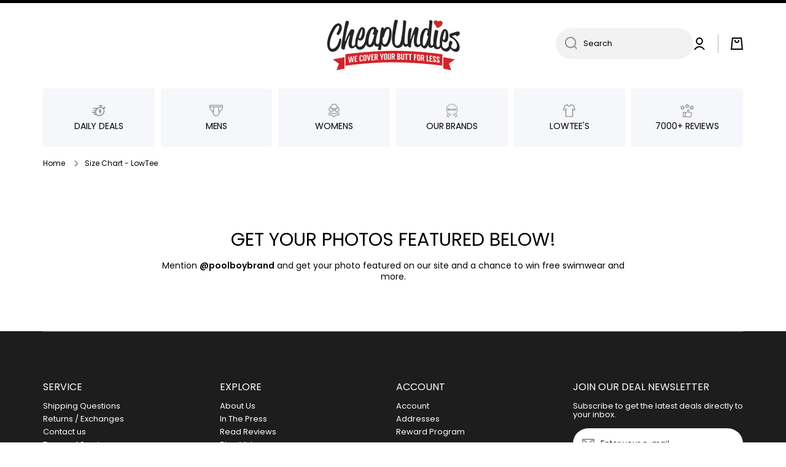

--- FILE ---
content_type: text/css
request_url: https://www.cheapundies.com/cdn/shop/t/261/assets/component-modal.css?v=148464970583086820421722068733
body_size: 19
content:
.popup-modal{display:flex;position:fixed;top:0;left:0;bottom:0;right:0;overflow-x:hidden;overflow-y:auto;background:rgba(var(--color-base-rgb),.3);opacity:0;visibility:hidden;z-index:-1;transition:opacity var(--duration-medium) var(--animation-bezier),visibility var(--duration-medium) var(--animation-bezier),z-index 1s var(--animation-bezier)}.popup-modal[open]{opacity:1;visibility:visible;z-index:100}.popup-modal__content{position:relative;background:var(--color-body-background);height:max-content;z-index:1}.popup-modal__toggle{position:absolute;display:flex;top:0;right:0;cursor:pointer;border:none;box-shadow:none;text-decoration:none;background-color:transparent;padding:20px 20px 5px 5px;margin:0}@media (min-width: 993px){.popup-modal{justify-content:center;padding:40px}.popup-modal__content{width:640px;padding:40px;border-radius:var(--radius);box-shadow:var(--shadow);margin:auto 0}.popup-modal__toggle svg{opacity:var(--opacity-icons);transition:opacity var(--duration-medium) var(--animation-bezier)}.popup-modal__toggle:hover svg{opacity:1}}@media (max-width: 992px){.popup-modal{justify-content:flex-end}.popup-modal__content{width:75%;padding:40px 30px;min-height:100%}.popup-modal__content{left:100%;transition:left var(--duration-medium) var(--animation-bezier)}.popup-modal[open] .popup-modal__content{left:0}.popup-modal .contact-form__field{margin-top:var(--padding2)}}@media (min-width: 577px) and (max-width: 992px){.popup-modal__toggle{padding-right:30px}}@media (max-width: 576px){.popup-modal__content{width:calc(100% - 60px);max-width:330px;padding:40px 20px}}@media (min-width: 993px){quick-add-modal:not(.quick-add-modal--single-row) .popup-modal__content{width:var(--page-width)}quick-add-modal.quick-add-modal--single-row .product__right-column:first-child{max-width:100%}}@media (max-width: 576px){quick-add-modal .popup-modal__content{padding-top:50px}}quick-add-modal .product__view-details{display:inline-flex}quick-add-modal .product__modal-opener:not(.product__modal-opener--image){display:none}quick-add-modal .slider-mobile-product .deferred-media{display:block}quick-add-modal.popup-modal[open]{z-index:99}quick-add-modal .page-width,quick-add-modal .page-wide{padding:0;margin:0}@media (max-width: 992px){.popup-modal__toggle:hover:after{content:"";position:absolute;top:8px;left:-7px;width:44px;height:44px;border-radius:50%;background:var(--mobile-focus-color);z-index:-1}}.popup-modal .grid .grid{margin:0}
/*# sourceMappingURL=/cdn/shop/t/261/assets/component-modal.css.map?v=148464970583086820421722068733 */


--- FILE ---
content_type: text/javascript
request_url: https://www.cheapundies.com/cdn/shop/t/261/assets/component-recently-viewed-products.js?v=177959183012347499841722068733
body_size: 137
content:
class recordRecentlyViewedProducts extends HTMLElement{constructor(){super(),this.name="minion_recently_viewed",this.recordRecentlyViewed()}config(){return{howManyToStoreInMemory:Number(this.getAttribute("data-count"))+1,settings:this.getAttribute("data-settings")}}setCookie(name,value,days){var expires="";if(days){var date=new Date;date.setTime(date.getTime()+days*24*60*60*1e3),expires="; expires="+date.toUTCString()}document.cookie=name+"="+(value||"")+expires+"; path=/"}getCookie(name){for(var nameEQ=name+"=",ca=document.cookie.split(";"),i=0;i<ca.length;i++){for(var c=ca[i];c.charAt(0)==" ";)c=c.substring(1,c.length);if(c.indexOf(nameEQ)==0){var arr=c.substring(nameEQ.length,c.length);return arr.split(" ")}}return[]}recordRecentlyViewed(){var config=this.config(),recentlyViewed=this.getCookie(this.name);if(window.location.pathname.indexOf("/products/")!==-1){var productHandle=document.querySelector("[data-product-handle]").getAttribute("data-product-handle"),position=-1;recentlyViewed&&(position=recentlyViewed.indexOf(productHandle)),position===-1?(recentlyViewed.unshift(productHandle),recentlyViewed=recentlyViewed.splice(0,config.howManyToStoreInMemory)):(recentlyViewed.splice(position,1),recentlyViewed.unshift(productHandle)),this.setCookie(this.name,recentlyViewed.join(" "),1)}}}class recentlyViewedProducts extends recordRecentlyViewedProducts{constructor(){super();var currentproducts=this.getCookie(this.name);if(!(currentproducts.length<=1)){if(window.location.pathname.indexOf("/products/")!==-1){var productHandle=document.querySelector("[data-product-handle]").getAttribute("data-product-handle"),index=currentproducts.indexOf(productHandle);index!==-1&&currentproducts.splice(index,1)}currentproducts=currentproducts.join("||"),this.getProducts(currentproducts)}}getProducts(currentproducts){var _this=this;fetch(`${window.shopUrl}/collections/all?view=ajax_recently_viewed&sort_by=${currentproducts}||${this.config().settings}`).then(response=>response.text()).then(responseText=>{_this.classList.remove("hide");var html=_this.querySelector(".recently-viewed-products-content").innerHTML;_this.querySelector(".recently-viewed-products-content").innerHTML=html+responseText,console.log("her"),initImageScale()})}}customElements.define("recently-viewed-products",recentlyViewedProducts),!document.querySelector("recently-viewed-products")&&customElements.define("recently-viewed-products-record",recordRecentlyViewedProducts);
//# sourceMappingURL=/cdn/shop/t/261/assets/component-recently-viewed-products.js.map?v=177959183012347499841722068733
